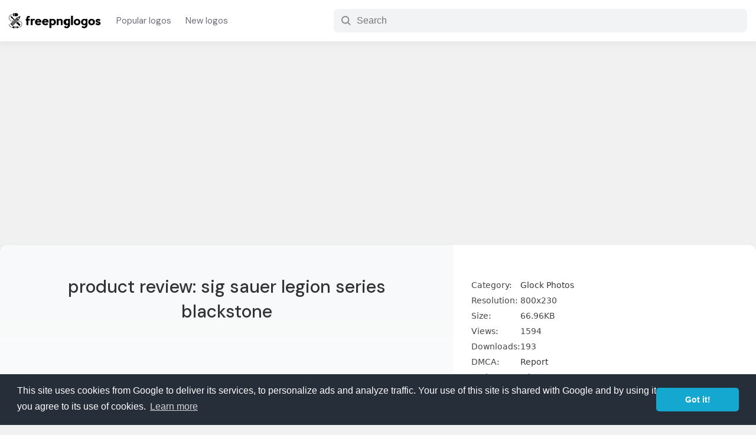

--- FILE ---
content_type: text/html; charset=UTF-8
request_url: https://www.freepnglogos.com/images/glock-png-photos-5103.html
body_size: 22182
content:
 <!doctype html>
<html lang="en">
<head>
 <meta charset="utf-8">
<meta http-equiv="X-UA-Compatible" content="IE=edge">
<meta name="viewport" content="width=device-width,initial-scale=1,maximum-scale=3,user-scalable=yes">
<meta content="#fff" name="theme-color">
<title>Product review: sig sauer legion series blackstone  #5103 - Free Transparent PNG Logos</title>
<meta name="description" content="Download free product review: sig sauer legion series blackstone  for your new logo design template or your Web sites, Magazines, Presentation template, Art Projects, Videos and etc. Logo ID #5103"/>
<meta name="keywords" content="0"/>
<link rel="shortcut icon" href="/favicon.png" />
<link rel="preconnect" href="//tpc.googlesyndication.com" />
<link rel="preconnect" href="//pagead2.googlesyndication.com" />
<link rel="preconnect" href="//fonts.googleapis.com">
<style>a,abbr,acronym,address,applet,article,aside,audio,b,big,blockquote,body,canvas,caption,center,cite,code,dd,del,details,dfn,div,dl,dt,em,embed,fieldset,figcaption,figure,footer,form,h1,h2,h3,h4,h5,h6,header,hgroup,html,i,iframe,img,ins,kbd,label,legend,li,mark,menu,nav,object,ol,output,p,pre,q,ruby,s,samp,section,small,span,strike,sub,summary,sup,table,tbody,td,tfoot,th,thead,time,tr,tt,u,ul,var,video{margin:0;padding:0;border:0;font-size:100%;font:inherit;vertical-align:baseline}article,aside,details,figcaption,figure,footer,header,hgroup,menu,nav,section{display:block}body{line-height:1}ol,ul{list-style:none}blockquote,q{quotes:none}blockquote:after,blockquote:before,q:after,q:before{content:'';content:none}table{border-collapse:collapse;border-spacing:0}*{box-sizing:border-box}input:focus,textarea:focus{outline:0}:root{--a-color:#1a73e8}body{font-family:Segoe UI,system-ui,-apple-system,sans-serif;background-color:#f1f1f1;font-size:15px;color:#202124;text-rendering:optimizelegibility}a{color:#333;text-decoration:none}a:focus{outline:0}a:active,a:hover{outline:0;color:#1a73e8}button{cursor:pointer}h1,h2,h3,h4,h5,h6{line-height:1.2;font-family:'DM Sans',sans-serif}.row{width:100%;max-width:1600px;margin:0 auto;padding:0 15px}.row-holder{width:100%}@keyframes shrink{0%{background-size:110% 110%}100%{background-size:100% 100%}}@keyframes gradient{0%{background-position:0 50%}50%{background-position:100% 50%}100%{background-position:0 50%}}@keyframes fadein{from{opacity:0}to{opacity:1}}@-moz-keyframes fadein{from{opacity:0}to{opacity:1}}@-webkit-keyframes fadein{from{opacity:0}to{opacity:1}}@-o-keyframes fadein{from{opacity:0}to{opacity:1}}.site-header{background:#fff;display:flex;flex-direction:column;justify-content:center;align-items:center;box-shadow:0 6px 11px rgb(64 68 77 / 6%);margin-bottom:45px}.site-logo{max-width:160px;margin-right:10px}.site-logo a{display:flex;justify-content:center;align-items:center;flex-direction:column}.site-logo svg{width:100%;height:auto}.header-body{display:flex;flex-direction:row;flex-wrap:nowrap;align-items:center;height:70px;line-height:70px}.nav-link{display:flex;flex-direction:row;flex-wrap:nowrap;justify-content:center}.nav-link li a{padding:5px 12px;color:#6e6d7a;font-family:'DM Sans',sans-serif}.nav-link li a:hover{color:#000}._mb_menu{display:none}._mb_menu{height:24px;line-height:24px;color:#000;background:0 0;border:0;cursor:pointer}.hamburger-button{color:#000;width:100%;line-height:24px;font-size:14px;font-weight:500}.has_dropdown{position:relative}.dropdown-menu{position:absolute;display:none;width:800px;top:70px;left:0;z-index:3333;background:#fff;padding:15px;border-radius:6px;box-shadow:0 0 10px rgb(14 42 71 / 25%)}.has_dropdown:hover .dropdown-menu{display:block}.dropdown-menu:before{font-size:1.4em;display:block;width:0;height:0;content:"";pointer-events:none;position:absolute;top:-.45em;border-right:10px solid transparent;border-bottom:10px solid #999;border-left:10px solid transparent;left:48px}.dropdown-menu:after{border-right:12px solid transparent;border-bottom:12px solid #fff;border-left:12px solid transparent;left:45px;position:absolute;font-size:1.4em;display:block;width:0;height:0;content:"";pointer-events:none;top:-.45em}.dropdown-menu ul{width:100%;display:flex;flex-direction:row;flex-wrap:wrap}.dropdown-menu ul li{width:33.3333%;line-height:1;padding:13px 0;font-weight:500}._dropdown_first_nav{margin-bottom:10px;padding-bottom:4px;border-bottom:1px solid #eee}._dropdown_first_nav ul li a{color:#1a73e8}._dropdown_first_nav ul li{width:25%}._head-seach{margin-left:auto;min-width:700px}._search_group-input{display:flex;flex-direction:row;align-items:center;border-radius:8px;height:40px;width:100%;border:1px solid transparent;padding:1px 12px;background:#f1f3f4;-webkit-transition:background .1s ease-in,width .1s ease-out;transition:background .1s ease-in,width .1s ease-out}._head-seach ._head_searh-btn{margin-left:auto;cursor:pointer;background:#ff7a1a;color:#fff;border:0;border-radius:999px;padding:0 12px;font-weight:500}._head_searh-input{border:0;background-color:inherit;flex-grow:1;align-self:stretch;margin-left:8px;font-size:1rem}._mb_search_icon{display:none}.index-search{background:#092540 url(/assets/images/cover.png);background-size:600.36px 214.82px;min-height:430px;font-family:'DM Sans',sans-serif;display:flex;flex-direction:column;align-items:center;justify-content:center;width:100%}.index-search h2{display:none}._index_search-body{display:flex;width:100%;flex-direction:column;justify-content:center;align-items:center;height:100%}@media only screen and (min-width:1200px){.index-search{position:relative;background-size:400% 400%;animation:gradient 20s ease infinite;background-image:linear-gradient(-45deg,#008e1d,#0242a8,#d29828)}.index-search:after{background-image:url(/assets/images/cover.png);display:block;content:'';background-repeat:repeat;position:absolute;width:100%;height:100%;opacity:.7}._index_search-body{position:absolute;z-index:4;top:0;left:0}.index-search h2{font-size:14px;color:#edebeb;padding:10px;display:block}.index-search h2 a{color:#edebeb;border-bottom:1px dotted #efefef}}.site-title{font-size:40px;font-weight:500;color:#fff}._search-box{width:100%;padding-top:35px}.__input-group{display:flex;flex-direction:row;align-items:center;background:#fff;border:0;border-radius:9999px;padding:4px;width:46%;margin:0 auto;max-width:750px;height:55px}.__input-group .input-text{flex-grow:1;align-self:stretch;border:0;background:#fff;margin-left:18px;font-size:1.03rem}.__input-group .input-text::placeholder{overflow:hidden;padding-right:10px}.__input-group .button-submit{box-sizing:border-box;display:inline-flex;justify-content:center;align-items:center;padding:.75rem 20px;border:0;border-radius:2.625rem;font-weight:500;font-size:1rem;line-height:1.125rem;text-align:center;text-decoration:none;transition:background-color .2s,border-color .2s,color .2s;cursor:pointer;user-select:none;background:#f11;color:#fff;font-family:'DM Sans',sans-serif;height:100%}.__input-group .button-submit svg{padding-right:8px;fill:#fff;color:#fff;width:auto;height:20px;margin-top:-2px}._close-fly-search{display:none}.trending-searchs{margin-top:15px}.trending-searchs a{color:rgba(255,255,255,.9);transition:color .2s ease-out;font-weight:500}.trending-searchs a:hover{color:#fff;text-decoration:underline}.trending-searchs ul{display:flex;flex-direction:row;justify-content:center}.trending-searchs ul li{margin-right:7px}.trending-searchs ul li:first-child{color:#d7d7d7}.trending-searchs ul li a:after{content:', ';display:inline-block}.trending-searchs ul li:last-child a:after{content:''}.site-tagline{text-align:center;background:rgba(50,50,50,.8);color:#fff;padding:15px 0;word-spacing:.2px;width:100%}.site-tagline a{color:#fff}.__span-title{display:block;font-size:26px;font-weight:500;margin:15px 0;padding-left:10px;font-family:'DM Sans',sans-serif;color:#454545}.__span-desc{display:block;margin:15px 0;padding-left:10px;color:#454545;line-height: 25px;}._page-title{font-size:30px;line-height:1.4;font-weight:500;margin-bottom:1.2rem;color:#333}.logos-list{display:flex;flex-direction:row;flex-wrap:wrap}.logo-card{width:20%;padding:15px 10px}._card-inside{background:#fff;border-radius:12px;position:relative;box-shadow:0 2px 6px rgb(0 16 61 / 4%);transition-duration:.4s;transition-property:box-shadow;transition-timing-function:cubic-bezier(.3,.3,.5,1)}._card-inside:hover{box-shadow:0 3px 12px rgb(0 16 61 / 15%)}.__logo-img{width:100%;padding:10px 15px}._img-url{display:block;overflow:hidden;height:0;position:relative;width:100%;padding-bottom:80%}._img-url img{width:auto;max-width:100%;height:auto;max-height:100%;margin:auto;object-fit:cover;position:absolute;top:0;bottom:0;left:0;right:0;transition:transform .3s}.__logo-text{padding:10px 15px;padding-top:0}.__logo-text h2{white-space:nowrap;overflow:hidden;text-overflow:ellipsis;font-size:.88rem;line-height:1.6}.__logo-text ._meta{display:flex;flex-direction:row;align-items:center;padding-top:8px;font-size:13px;border-top:1px solid #eee;margin-top:8px;color:#5b5b5b}.file-type{white-space:nowrap;overflow:hidden;text-overflow:ellipsis}.download-count{margin-left:auto}.list-views{margin-top:50px;background:#fff url("data:image/svg+xml,%0A%3Csvg width='1440' height='538' fill='none' xmlns='http://www.w3.org/2000/svg'%3E%3Cpath d='M1440 538H0V0h1440v538z' fill='url(%23paint0_radial)' fill-opacity='.3'/%3E%3Cpath d='M1440 538H0V0h1440v538z' fill='url(%23paint1_radial)' fill-opacity='.1'/%3E%3Cpath d='M1440 538H0V0h1440v538z' fill='url(%23paint2_radial)' fill-opacity='.1'/%3E%3Cpath d='M1440 538H0V0h1440v538z' fill='url(%23paint3_radial)' fill-opacity='.8'/%3E%3Cpath d='M1440 538H0V0h1440v538z' fill='url(%23paint4_radial)' fill-opacity='.6'/%3E%3Cmask id='a' maskUnits='userSpaceOnUse' x='0' y='0' width='1440' height='539'%3E%3Cpath d='M1440 538H0V0h1440v538z' fill='url(%23paint5_radial)' fill-opacity='.6'/%3E%3Cpath d='M1440 538H0V0h1440v538z' fill='url(%23paint6_radial)' fill-opacity='.2'/%3E%3Cpath d='M1440 538H0V0h1440v538z' fill='url(%23paint7_radial)' fill-opacity='.1'/%3E%3Cpath d='M1440 538H0V0h1440v538z' fill='url(%23paint8_radial)' fill-opacity='.15'/%3E%3C/mask%3E%3Cg mask='url(%23a)'%3E%3Cpath opacity='.6' d='M750.512 164.488c25.679-25.679 25.679-67.313 0-92.992-25.679-25.678-67.312-25.678-92.991 0L-1067.5 1796.52c-25.68 25.68-25.68 67.31 0 92.99 25.67 25.68 67.31 25.68 92.987 0L750.512 164.488z' fill='url(%23paint9_linear)'/%3E%3Cpath d='M1458.75 347.737c107.84-107.831 107.84-282.66 0-390.491-107.83-107.832-282.66-107.832-390.49 0L-497.755 1523.26c-107.831 107.83-107.831 282.66 0 390.49 107.831 107.84 282.66 107.84 390.492 0L1458.75 347.737z' fill='url(%23paint10_linear)'/%3E%3C/g%3E%3Cdefs%3E%3CradialGradient id='paint0_radial' cx='0' cy='0' r='1' gradientUnits='userSpaceOnUse' gradientTransform='matrix(-558.73196 -260.00694 9828.98275 -21121.61617 792.38 376.185)'%3E%3Cstop stop-color='%23ECF1FB'/%3E%3Cstop offset='1' stop-color='%23F8F8F8'/%3E%3C/radialGradient%3E%3CradialGradient id='paint1_radial' cx='0' cy='0' r='1' gradientUnits='userSpaceOnUse' gradientTransform='matrix(-722.69654 247.56117 -593.89312 -1733.73114 812.699 121.707)'%3E%3Cstop stop-color='%230073FF'/%3E%3Cstop offset='1' stop-color='%23fff' stop-opacity='0'/%3E%3C/radialGradient%3E%3CradialGradient id='paint2_radial' cx='0' cy='0' r='1' gradientUnits='userSpaceOnUse' gradientTransform='matrix(348.00018 -424.4819 738.22537 605.2144 372 424.482)'%3E%3Cstop stop-color='%23F4732A'/%3E%3Cstop offset='.79' stop-color='%23fff' stop-opacity='0'/%3E%3C/radialGradient%3E%3CradialGradient id='paint3_radial' cx='0' cy='0' r='1' gradientUnits='userSpaceOnUse' gradientTransform='matrix(1206.49013 -351.71235 119.53591 410.04786 334.054 391.95)'%3E%3Cstop stop-color='%23BAD4FA' stop-opacity='.5'/%3E%3Cstop offset='1' stop-color='%23fff' stop-opacity='0'/%3E%3C/radialGradient%3E%3CradialGradient id='paint4_radial' cx='0' cy='0' r='1' gradientUnits='userSpaceOnUse' gradientTransform='matrix(-931.99834 300.00367 -294.75242 -915.68468 1705 8)'%3E%3Cstop stop-color='%23FF7A1A' stop-opacity='.4'/%3E%3Cstop offset='1' stop-color='%23fff' stop-opacity='0'/%3E%3C/radialGradient%3E%3CradialGradient id='paint5_radial' cx='0' cy='0' r='1' gradientUnits='userSpaceOnUse' gradientTransform='matrix(-558.73196 -260.00694 9828.98275 -21121.61617 792.38 376.185)'%3E%3Cstop stop-color='%23ECF1FB'/%3E%3Cstop offset='1' stop-color='%23F8F8F8'/%3E%3C/radialGradient%3E%3CradialGradient id='paint6_radial' cx='0' cy='0' r='1' gradientUnits='userSpaceOnUse' gradientTransform='rotate(-146.05 793.984 22.586) scale(867.969 1547.18)'%3E%3Cstop stop-color='%23FF8126'/%3E%3Cstop offset='1' stop-color='%23fff' stop-opacity='0'/%3E%3C/radialGradient%3E%3CradialGradient id='paint7_radial' cx='0' cy='0' r='1' gradientUnits='userSpaceOnUse' gradientTransform='matrix(-722.69654 247.56117 -593.89312 -1733.73114 812.699 121.707)'%3E%3Cstop stop-color='%230073FF'/%3E%3Cstop offset='1' stop-color='%23fff' stop-opacity='0'/%3E%3C/radialGradient%3E%3CradialGradient id='paint8_radial' cx='0' cy='0' r='1' gradientUnits='userSpaceOnUse' gradientTransform='rotate(-29.683 1040.683 -1244.823) scale(920.834 1601.44)'%3E%3Cstop stop-color='%23F4732A'/%3E%3Cstop offset='.79' stop-color='%23fff' stop-opacity='0'/%3E%3C/radialGradient%3E%3ClinearGradient id='paint9_linear' x1='764.214' y1='-18.785' x2='350.623' y2='399.673' gradientUnits='userSpaceOnUse'%3E%3Cstop stop-color='%23fff'/%3E%3Cstop offset='1' stop-color='%23fff' stop-opacity='0'/%3E%3C/linearGradient%3E%3ClinearGradient id='paint10_linear' x1='1623' y1='-498.001' x2='918.582' y2='439.613' gradientUnits='userSpaceOnUse'%3E%3Cstop stop-color='%23fff'/%3E%3Cstop offset='1' stop-color='%23fff' stop-opacity='0'/%3E%3C/linearGradient%3E%3C/defs%3E%3C/svg%3E%0A") no-repeat center center/cover;padding:30px 0 50px}._short-hoder-views .__span-title,.list-views .__span-title{text-align:center}._short-hoder-views{padding:20px 0;margin-top:50px;background-image:url("data:image/svg+xml;charset=utf8,    %3Csvg width='1391' height='406' fill='none' xmlns='http://www.w3.org/2000/svg'%3E      %3Cpath opacity='.6' d='M370.979 1252.32c-11.716 11.72-11.716 30.71 0 42.43 11.716 11.72 30.711 11.72 42.426 0l898.105-898.107c11.72-11.716 11.72-30.711 0-42.426-11.71-11.716-30.71-11.716-42.42 0L370.979 1252.32z' fill='url(%23paint0_linear)'/%3E      %3Cpath opacity='.6' d='M237.097 1087.67c-46.998 47-46.998 123.2 0 170.2 46.997 46.99 123.195 46.99 170.193 0l898.57-898.577c47-46.998 47-123.196 0-170.194-46.99-46.997-123.19-46.997-170.19 0L237.097 1087.67z' fill='url(%23paint1_linear)'/%3E      %3Cpath opacity='.4' d='M-546.962 476.961c-109.033 109.033-109.033 285.811 0 394.844 109.033 109.033 285.811 109.033 394.844 0l878.54-878.54c109.033-109.033 109.033-285.81-.001-394.843-109.033-109.034-285.81-109.034-394.843 0l-878.54 878.539z' fill='url(%23paint2_linear)' fill-opacity='.6'/%3E      %3Cdefs%3E        %3ClinearGradient id='paint0_linear' x1='1552.49' y1='120.947' x2='1063.92' y2='614.278' gradientUnits='userSpaceOnUse'%3E          %3Cstop stop-color='%23F4632A'/%3E          %3Cstop offset='.912' stop-color='%23fff' stop-opacity='0'/%3E        %3C/linearGradient%3E        %3ClinearGradient id='paint1_linear' x1='1590.77' y1='-64.897' x2='1033.64' y2='493.768' gradientUnits='userSpaceOnUse'%3E          %3Cstop stop-color='%23F4632A'/%3E          %3Cstop offset='.912' stop-color='%23fff' stop-opacity='0'/%3E        %3C/linearGradient%3E        %3ClinearGradient id='paint2_linear' x1='955.819' y1='-516.181' x2='-155.055' y2='352.189' gradientUnits='userSpaceOnUse'%3E          %3Cstop offset='.274' stop-color='%23F4632A'/%3E          %3Cstop offset='.912' stop-color='%23fff' stop-opacity='0'/%3E        %3C/linearGradient%3E      %3C/defs%3E    %3C/svg%3E")}._list-body ul{display:flex;flex-direction:row;flex-wrap:wrap}._list-body ul li{width:33.3333%;margin:12px 0;padding-right:150px;white-space:nowrap;overflow:hidden;text-overflow:ellipsis;font-weight:500;font-size:1rem;line-height:1.6}.list-views .__archive ul li{width:25%;padding-right:20px}.less_width{width:80%;margin:0 auto}.logo-page{margin:0 auto;width:100%;max-width:1280px;border-radius:12px;background:-webkit-linear-gradient(#f7f9fa,#fff);background:-o-linear-gradient(#f7f9fa,#fff);background:linear-gradient(#f7f9fa,#fff);-webkit-box-shadow:0 3px 6px 0 rgb(189 208 223 / 50%);box-shadow:0 3px 6px 0 rgb(189 208 223 / 50%);margin-bottom:4rem}.logo-page ._page-title{font-weight:500}.logo-page .logo-header{text-align:center}.logo-page ._logo-meta{margin-top:10px}.logo-page ._logo-meta:after{padding-top:5px;display:block;content:' ';width:100px;height:1px;border-bottom:1px solid rgba(124,124,124,.7);margin:0 auto}.logo-page ._logo-meta span{color:rgba(95,95,95,.9)}.logo-page ._logo-meta i{font-size:13px}.logo-page ._logo-meta svg{width:14px;height:14px}._logo-detail{display:flex;flex-direction:row;flex-wrap:nowrap}.__logo-info{width:60%;flex-grow:1;align-self:stretch;padding:50px}.featured-logo{max-width:100%;min-height:350px;padding:20px 0}.logo-img-caption{text-align:center;color:#616161}.logo-img-thumb{width:100%;max-width:512px;min-height:300px;margin:0 auto;z-index:1;height:100%;display:flex;align-items:center;flex-direction:column;flex-wrap:nowrap}.logo-description{margin-top:30px}.logo-img-thumb img{max-width:100%;width:auto;max-height:100%;height:auto;margin:auto}.__logo-download{background:#fff;width:40%;padding:30px;position:sticky;border-radius:0 12px 12px 0}.right-banner{min-height:300px;max-height:601px;width:100%}.download-body{margin-top:25px}._dl-agrement{margin:18px 0}._dl-agrement span{font-weight:500}.download-body table,._dl-agrement p{font-size:14px;color:#464646;margin-top:8px;line-height:1.9}._dl-agrement a{color:#1a73e8}.span-logo-types{display:block;margin-bottom:15px;font-size:.9rem;color:#616161;font-weight:500;font-family:'DM Sans',sans-serif}._btn_div_group{display:flex;flex-direction:row;height:45px;position:relative}.download-btn{padding:15px 0;text-align:center;background:#1a73e8;color:#fff;font-size:1.15rem;border-radius:4px;width:100%;transition:background-color .5s ease-out,color .2s ease-out;border:0;flex-grow:1;align-self:stretch;display:flex;flex-direction:row;justify-content:center;align-items:center;font-weight:500;font-family:'DM Sans',sans-serif}.download-btn img{width:71px;height:71px}.download-btn:hover{background:#065ed1}.download-btn svg{width:24px;height:auto;padding-right:8px;fill:#fff}.__zip_file_empty{font-size:1.1rem;color:#dc0003;font-weight:500;font-family:'DM Sans',sans-serif}.__zip_file_empty svg{width:24px;height:auto;display:inline-block;margin-right:10px}.download-btn_svg{width:190px;background:#fca120;color:#fafafa;font-weight:500;border:0;margin-left:5px;border-radius:4px;font-family:'DM Sans',sans-serif;font-size:1.1rem;display:flex;flex-direction:row;justify-content:center;align-items:center;transition:background-color .5s ease-out,color .2s ease-out}.download_svg_page .download-btn_svg{flex-grow:1;align-self:stretch;margin-left:0}.download-btn_svg:hover{color:#fff;background:#ea9010}.download-btn_svg:disabled{background:#8a8a8a;cursor:not-allowed}.download-btn_svg svg{width:26px;height:auto;padding-right:3px;fill:#fff}.svg_dl_box{margin-bottom:0;text-align:center;padding:40px 0;display:none;font-family:'DM Sans',sans-serif}.svg_dl_box a{color:#1a73e8;font-weight:500;border-bottom:1px solid #0a6ee7}.textCountdown{font-size:26px;font-weight:500;margin-bottom:10px}.timer_counting{font-weight:700;color:#f15b23}.svg_dl_box p{padding:10px;line-height:1}.svg_dl_box.let_show{display:block}._sg_lg_share_btn{margin-left:15px;width:60px;border:2px solid #c7c7c7;border-radius:4px;background:#fff;padding:10px}._sg_lg_share_btn svg{width:100%;height:100%;margin:auto;color:#828282;fill:#828282}._sg_share_box{display:none;position:absolute;top:65px;right:0;background:#fff;z-index:111;width:100%;max-width:350px;padding:25px 15px;box-shadow:0 0 60px rgb(34 34 34 / 25%);border-radius:8px}._sb_active{display:block}._sg_share_box:before{font-size:1.4em;display:block;width:0;height:0;content:" ";pointer-events:none;position:absolute;top:-7px;border-right:10px solid transparent;border-bottom:10px solid #fff;border-left:10px solid transparent;right:15px}._share_box_link{width:100%;border-radius:8px;border:1px solid #eff3f6;display:flex;flex-direction:row;position:relative}._share_box_link input{-webkit-box-flex:1;-moz-box-flex:1;box-flex:1;-webkit-flex:1;-moz-flex:1;-ms-flex:1;flex:1;border:none;margin-left:5px;padding:11px 8px;color:#797979;overflow:hidden;white-space:nowrap;text-overflow:ellipsis}._share_box_link button{background:#eff3f6;border:none;border-radius:8px;padding:0 15px;font-weight:500;font-family:'DM Sans',sans-serif;transition:250ms linear;display:flex;flex-direction:row;justify-content:space-between;align-items:center}._share_box_link button svg{width:.7rem;height:auto;margin-right:5px}._share_box_link button:hover{background:#dae1e7}._share_box_link button.copied{background:#005ddc;color:#fff}._share_box_btn{display:flex;flex-direction:row;justify-content:space-between;margin-top:15px}._share_box_btn button{border:none;width:100%;margin:0 5px;padding:8px 0;font-family:'DM Sans',sans-serif;font-weight:500;border-radius:4px;color:#fff}._share_box_btn button.pinterest{background:#cb2027}._share_box_btn button.facebook{background:#1877f2}._share_box_btn button.twitter{background:#55acee}.single-related-logos{margin-bottom:8rem}.single-related-logos .__span-title a{color:var(--a-color)}._thumb-version{display:flex;flex-wrap:nowrap;flex-direction:column;width:100%}.has_other_version{flex-direction:row}.has_other_version .featured-logo{width:70%}.has_other_version ._new-version{width:29%;display:flex;flex-direction:column;justify-content:center;align-items:center}._new-version-body{width:100%;border:1px solid rgba(51,51,51,.1);padding:5px 10px;border-radius:8px;margin-top:-30px;background:#fff;text-align:center;position:relative}._new-version-body:before{content:'';display:inline-block;height:16px;width:16px;background:rgba(51,51,51,.08);color:#fff;position:absolute;top:0;left:0;border-radius:8px 0 8px 0;padding:5px;background-image:url("data:image/svg+xml,%3Csvg xmlns='http://www.w3.org/2000/svg' viewBox='0 0 112 112'%3E%3Ctitle%3EXXXX logo - Freepnglogos.com%3C/title%3E%3Cpath d='M319,209.7V243a3.7,3.7,0,0,1-7.4,0V218.63l-52.88,52.88a3.7,3.7,0,0,1-5.23-5.23l52.88-52.88H282a3.7,3.7,0,0,1,0-7.4h33.3a3.7,3.7,0,0,1,3.7,3.7Zm-14.8,96.2V261.5a3.7,3.7,0,0,0-7.4,0v44.4a3.7,3.7,0,0,1-3.7,3.7h-74a3.7,3.7,0,0,1-3.7-3.7v-74a3.7,3.7,0,0,1,3.7-3.7h44.4a3.7,3.7,0,1,0,0-7.4H219.1A11.11,11.11,0,0,0,208,231.9v74A11.11,11.11,0,0,0,219.1,317h74A11.11,11.11,0,0,0,304.2,305.9Z' transform='translate(-207.5 -205.5)' style='fill:%231a73e8;stroke:%231a73e8;stroke-miterlimit:10'/%3E%3C/svg%3E");background-position:center center;background-size:10px 10px;background-repeat:no-repeat}.has_other_version ._new-version img{max-width:100%;height:auto}.bawmrp{margin-bottom:30px;margin-top:20px}.bawmrp p{margin-bottom:8px}.bawmrp p strong{font-weight:500}.bawmrp ul{display:flex;flex-direction:row;flex-wrap:nowrap}.bawmrp ul li{width:33.3333%;padding-right:15px}.bawmrp ul li h2{line-height:1.2;font-size:.8rem;font-weight:400;overflow:hidden;text-overflow:ellipsis;display:-webkit-box;-webkit-line-clamp:2;line-clamp:2;-webkit-box-orient:vertical;padding-top:8px}.bawmrp ul li img{width:100%;height:auto;padding:10px;background:rgba(0,0,0,.03);border-radius:8px}.logo-tags{margin-top:30px}.logo-tags ul{display:flex;flex-direction:row;flex-wrap:wrap}.logo-tags ul li{margin-right:8px;line-height:1.2;margin-bottom:20px}.logo-tags ul li a{background:#f5f5f5;padding:6px 15px;border-radius:30px}.logo-tags ul li a:before{content:'#';display:inline-block;color:#a6a6a6;padding-right:1px}.logo-tags ul li a:hover:before{color:#626262}.logo-tags ul li._term_cat a:before{content:''}.logo-tags ul li._term_cat a{background:#e8f0fe;font-weight:500;color:var(--a-color)}.logo-tags ul li._term_cat i{font-size:12px}.logo-tags ul li a:hover{background:#cce1f1;color:#000}.page{width:100%;max-width:928px;margin:100px auto}.page ._page-title{margin-bottom:50px}._404{display:flex;flex-direction:row;justify-content:center;align-items:center}._404-image{max-width:250px}._404-image svg{width:100%;height:auto}._404_text{display:flex;flex-direction:column;justify-content:center;padding-left:50px;line-height:1.6}._404_text h1{font-size:34px;color:#404040;font-weight:700;margin-bottom:30px}._404_text p{padding-bottom:8px}._404_text span{display:block;margin-top:50px}._404_text a{background:#195afe;color:#fff;padding:.75rem 16px;border-radius:2.625rem;display:inline-flex;justify-content:center;align-items:center;font-size:.85rem;line-height:1.125rem}._content h1,._content h2,._content h3{margin-bottom:18px;font-size:1rem;font-weight:500}._content p{margin-bottom:18px;line-height:1.66}.page ._content p{font-size:1.1em;line-height:1.8}._content img{max-width:90%;height:auto;margin:0 auto;margin-bottom:18px;display:block}._content ul{margin-bottom:18px;padding-left:10px}._content ul li{line-height:1.6}._content ul li:before{content:'- ';display:inline-block;padding-right:10px;color:#686464}._content a{color:#1a73e8}._content iframe{display:block;margin:0 auto;border:1px solid #eee;border-radius:4px}blockquote{color:#767676;font-style:italic;line-height:1.2631578947;margin-bottom:24px}.wp-caption{max-width:90%;display:block;margin:15px auto;padding:0;text-align:center;margin-bottom:20px}.wp-caption-text{padding:8px 0;color:#8b8b8b}.arch_rl_links{margin:20px 0;padding:0 10px}.arch_rl_links ul{display:flex;flex-direction:row;flex-wrap:wrap}.arch_rl_links ul li{margin-right:10px;line-height:1.6;margin-bottom:8px}.arch_rl_links ul li a{color:#1a73e8}.arch_rl_links ul li a:after{display:inline-block;content:', ';color:#747474}.tag_related-tags{display:block;text-align:center;margin:40px 0}.tag_related-tags h3{display:block;margin-bottom:8px}.tag_related-tags ul{display:flex;flex-direction:row;justify-content:center;align-items:center;overflow-x:auto;padding:10px 0;padding-bottom:15px}.tag_related-tags ul li{margin:0 5px;white-space:nowrap;line-height:1}.tag_related-tags ul li a{padding:5px 16px;transition:background-color .5s cubic-bezier(.05,0,0,1);background:rgba(0,0,0,.05);border-radius:16px}.archive-des{margin-top:40px}.header-cover{margin-bottom:40px}._h_cover_body{display:flex;flex-direction:column;justify-content:center;align-items:center}._h_cover_body ._page-title{font-size:1.8rem;font-weight:500}._h_cover_body .__total_posts{display:block;font-weight:500;color:#575757;padding-bottom: 15px;font-size:1rem;line-height:2.0;transition:color .3s ease-out}._h_cover_body .__page_desc{padding:15px 0;text-align:center;line-height:1.6}._h_cover_body .__page_desc:after,._h_cover_body .__total_posts:after{display:block;content:' ';width:180px;border-bottom:1px solid #b7b7b7;height:5px;margin:0 auto}.share-buttons a{padding:10px;transition:background-color .3s ease-in-out;transition:color .3s ease-out}.share-buttons ._social_icon svg{width:20px;height:20px;color:#8e8e8e;fill:#8e8e8e}.share-buttons a:hover svg{color:#0038ed;fill:#0038ed}.page-link,.wp-pagenavi{margin-top:30px;margin-bottom:40px;clear:left;display:flex;align-items:center;justify-content:center;flex-wrap:nowrap}.more-button,.nextpostslink,.previouspostslink{box-sizing:border-box;font-size:15px;border-radius:3px;font-weight:500;height:44px;transition:250ms linear;display:flex;flex-wrap:nowrap;justify-content:center;align-items:center;line-height:44px;padding:0 30px}._active,._next_page,.nextpostslink{background:#1273eb;color:#fff}._prev_page,.previouspostslink{background:#fff;margin-right:8px;color:#374957;border:2px solid #cfd9e0}._active:hover,._next_page:hover,.nextpostslink:hover{background:#0b63cf;color:#fff}.site-footer{background:#092540;padding-top:30px;color:rgba(255,255,255,.7)}.site-footer a{color:rgba(255,255,255,.8)}._footer-nav ul{display:flex;flex-direction:row;flex-wrap:nowrap}._footer-nav ul li{margin-right:25px}._footer-nav ul li a{color:#fff;font-weight:500;font-size:1rem}._footer-copyright{line-height:1.6;margin-top:15px;padding:8px 0 20px;border-bottom:1px solid rgba(255,255,255,.18)}._footer-copyright p{padding:8px 0}._footer-links{padding:40px 0}._footer-links ul{display:flex;flex-direction:row;flex-wrap:wrap}._footer-links ul li{margin-right:15px;font-size:14px;line-height:1.2;margin-bottom:8px}._footer-links a:hover{color:#fff;text-decoration:underline}.bottom-banner,.top-banner{min-height:280px;display:block;margin:20px auto;width:100%;text-align:center}.lgdsc_h{-webkit-box-flex:1}.lgdsc_set_h{height:300px;overflow:hidden;text-overflow:ellipsis;position:relative}.lgdsc_h.lgdsc_set_h:before{display:block;position:absolute;bottom:0;left:0;width:100%;content:'';background:linear-gradient(180deg,rgba(255,255,255,0),#fff);z-index:1;height:150px}.btn_c_lgdsc{margin:0;padding:0;border:none;font-weight:500;background-color:transparent;color:#0f73ee;cursor:pointer;font-size:16px;line-height:26px;-webkit-box-pack:start;justify-content:flex-start;width:initial;height:auto}.lgdsc_unset_h{height:unset;overflow:unset;text-overflow:unset}.download-active{position:relative;overflow:hidden;height:100%}.downloading-box{display:none;position:relative}._show-dl-box{display:flex;width:100%;height:100%;flex-direction:column;position:fixed;z-index:2000;top:0;left:0;justify-content:center;align-items:center;background:rgb(0,0,0,.7);opacity:1;animation:fadein 1s}._dl_box_body{width:100%;max-width:800px;z-index:11;background:#fff;border-radius:8px;opacity:1;padding:30px;display:flex;flex-direction:row;flex-wrap:nowrap;position:relative}._dl_box_body .close{position:absolute;background:rgba(135,135,135,.1);border-radius:4px;color:#000;right:10px;top:10px;z-index:222;padding:5px 15px;font-size:1rem;border:0}._dl_box_body .close:hover{background:rgba(135,135,135,.9);color:#fff}._span_direct_link{display:none}.___link_show{display:block}._dl_box_body a{color:#1a73e8;font-weight:500}._dl_box_body a:hover{color:#015cd3;text-decoration:underline}._dl_a_showing{width:50%;max-width:350px;height:100%;min-height:300px;background:#fafafa;flex-grow:1;align-self:stretch}._dl_process{text-align:center;width:50%;margin-left:auto;display:flex;justify-content:center;align-items:center;flex-direction:column;flex-wrap:nowrap}._dl_process h4{font-family:"DM Sans",sans-serif;font-size:28px;font-weight:500}._dl_process .time-counter{width:140px;height:140px;display:flex;justify-content:center;align-items:center;font-size:50px;margin:15px auto;border-radius:50%;font-weight:500;border:8px solid rgba(0,0,0,.1);color:#000}.download-iframe{width:1px;height:1px;overflow:hidden}._attribution{margin:10px 0;width:100%}._attribution .copy__url{position:relative}._url_copied{position:absolute;z-index:2;left:50%;width:100px;padding:8px;border-radius:4px;color:#fff;background:#092540;top:-15px;transform:translateX(-50%);transition:all 0s;text-align:center;display:inline-block;visibility:hidden}._copied{visibility:visible}._url_copied:after{content:"";display:block;height:0;position:absolute;width:0;left:50%;transform:translateX(-50%);border-color:#092540 transparent transparent;border-style:solid;border-width:7px 7px 0;bottom:-7px}._attribution input{padding:10px;border:0;background:#f1f3f4;border-radius:4px;width:80%;margin-top:10px;color:#747474;font-size:12px;cursor:pointer}.svg_icon:before{width:1em;height:1em;line-height:1em;display:inline-block;content:' ';padding-right:.2em}.svg_icon{background-size:1em 1em;background-repeat:no-repeat;background-position:center center;width:1rem;height:1rem}.vector-format{background-image:url('data:image/svg+xml,<svg xmlns="http://www.w3.org/2000/svg" viewBox="0 0 24 24"><path fill="currentColor" d="M8.29289322,15 L3.5,15 C3.22385763,15 3,14.7761424 3,14.5 C3,14.2238576 3.22385763,14 3.5,14 L9.5,14 C9.77614237,14 10,14.2238576 10,14.5 L10,20.5 C10,20.7761424 9.77614237,21 9.5,21 C9.22385763,21 9,20.7761424 9,20.5 L9,15.7071068 L3.85355339,20.8535534 C3.65829124,21.0488155 3.34170876,21.0488155 3.14644661,20.8535534 C2.95118446,20.6582912 2.95118446,20.3417088 3.14644661,20.1464466 L8.29289322,15 Z M15.7071068,9 L20.5,9 C20.7761424,9 21,9.22385763 21,9.5 C21,9.77614237 20.7761424,10 20.5,10 L14.5,10 C14.2238576,10 14,9.77614237 14,9.5 L14,3.5 C14,3.22385763 14.2238576,3 14.5,3 C14.7761424,3 15,3.22385763 15,3.5 L15,8.29289322 L20.1464466,3.14644661 C20.3417088,2.95118446 20.6582912,2.95118446 20.8535534,3.14644661 C21.0488155,3.34170876 21.0488155,3.65829124 20.8535534,3.85355339 L15.7071068,9 Z"></path></svg>');}.download-icon{background-image:url('data:image/svg+xml,<svg xmlns="http://www.w3.org/2000/svg" viewBox="0 0 24 24"><path fill="currentColor" d="M4.5,5 C3.67157288,5 3,5.67157288 3,6.5 L3,17.5 C3,18.3284271 3.67157288,19 4.5,19 L19.5,19 C20.3284271,19 21,18.3284271 21,17.5 L21,9.5 C21,8.67157288 20.3284271,8 19.5,8 L14,8 C12.8954305,8 12,7.1045695 12,6 C12,5.44771525 11.5522847,5 11,5 L4.5,5 Z M4.5,4 L11,4 C12.1045695,4 13,4.8954305 13,6 C13,6.55228475 13.4477153,7 14,7 L19.5,7 C20.8807119,7 22,8.11928813 22,9.5 L22,17.5 C22,18.8807119 20.8807119,20 19.5,20 L4.5,20 C3.11928813,20 2,18.8807119 2,17.5 L2,6.5 C2,5.11928813 3.11928813,4 4.5,4 Z"></path></svg>')}.user-icon{background-image:url("data:image/svg+xml,%3Csvg xmlns='http://www.w3.org/2000/svg' viewBox='0 0 121 121'%3E%3Ctitle%3EThe_Mandalorian%3C/title%3E%3Cpath d='M348.93,326.87l-3-12.1a17.57,17.57,0,0,0-11.52-12.5l-22.18-7.39c-5.41-2.25-7.89-11-8.42-14.27A21,21,0,0,0,311.19,267a4.11,4.11,0,0,1,.61-2.6,2.52,2.52,0,0,0,1.73-1.51,37.68,37.68,0,0,0,2.7-11,2.42,2.42,0,0,0-.08-.61,6.48,6.48,0,0,0-2.45-3.67V234.21c0-8.12-2.48-11.45-5.09-13.39-.5-3.91-4.69-11.82-20.12-11.82a26.29,26.29,0,0,0-25.21,25.21v13.37a6.48,6.48,0,0,0-2.45,3.67,2.42,2.42,0,0,0-.08.61,37.68,37.68,0,0,0,2.7,11,2.14,2.14,0,0,0,1.51,1.45c.28.14.81.87.81,2.66a21,21,0,0,0,7.45,13.65c-.53,3.3-3,12-8.25,14.21l-22.38,7.43a17.57,17.57,0,0,0-11.52,12.49l-3,12.1a2.52,2.52,0,0,0,2.44,3.14h116a2.52,2.52,0,0,0,2.45-3.13Z' transform='translate(-228.01 -209)' style='fill:%23455a64'/%3E%3C/svg%3E")}.cat-icon{background-image:url("data:image/svg+xml,%3Csvg xmlns='http://www.w3.org/2000/svg' viewBox='0 0 63 63'%3E%3Ctitle%3EKakaoTalk_logo%3C/title%3E%3Cpath d='M72,79H57.68a7,7,0,0,1-7-7V52.75a2.11,2.11,0,0,1,2.1-2.1H72a7,7,0,0,1,7,7V72a7,7,0,0,1-7,7ZM54.85,54.85V72a2.82,2.82,0,0,0,2.83,2.83H72A2.82,2.82,0,0,0,74.8,72V57.68A2.82,2.82,0,0,0,72,54.85Z' transform='translate(-16 -16)'/%3E%3Cpath d='M37.31,79H23a7,7,0,0,1-7-7V57.68a7,7,0,0,1,7-7H42.25a2.11,2.11,0,0,1,2.1,2.1V72a7,7,0,0,1-7,7ZM23,54.85a2.82,2.82,0,0,0-2.83,2.83V72A2.82,2.82,0,0,0,23,74.8H37.31A2.82,2.82,0,0,0,40.15,72V54.85Z' transform='translate(-16 -16)'/%3E%3Cpath d='M72,44.35H52.75a2.11,2.11,0,0,1-2.1-2.1V23a7,7,0,0,1,7-7H72a7,7,0,0,1,7,7V37.31a7,7,0,0,1-7,7Zm-17.11-4.2H72a2.82,2.82,0,0,0,2.83-2.83V23A2.82,2.82,0,0,0,72,20.2H57.68A2.82,2.82,0,0,0,54.85,23Z' transform='translate(-16 -16)'/%3E%3Cpath d='M42.25,44.35H23a7,7,0,0,1-7-7V23a7,7,0,0,1,7-7H37.31a7,7,0,0,1,7,7V42.25a2.11,2.11,0,0,1-2.1,2.1ZM23,20.2A2.82,2.82,0,0,0,20.2,23V37.31A2.82,2.82,0,0,0,23,40.15H40.15V23a2.82,2.82,0,0,0-2.83-2.83Z' transform='translate(-16 -16)'/%3E%3C/svg%3E");fill:#1967d2;color:#1967d2}.comment-icon-sticky{width:60px;height:60px;right:20px;bottom:20px;background:#195afe;color:#fff;border-radius:50%;position:fixed;z-index:1111;justify-content:center;align-items:center;font-size:1rem;padding:18px;cursor:pointer;box-shadow:0 1px 6px 0 rgb(0 0 0 / 6%),0 2px 32px 0 rgb(0 0 0 / 16%);border:none;transition:box-shadow 150ms ease-in-out 0s;display:none}.comment-icon-sticky:hover{box-shadow:rgb(0 0 0 / 20%) 0 3px 6px,rgb(0 0 0 / 30%) 0 8px 30px}.comment-icon-sticky svg{color:#fff;fill:#fff}.opcty{position:absolute;opacity:0;}</style>
<style>@media screen and (max-width:1024px){.index-search{min-height:250px}.site-title{font-size:28px}._search-box{padding-top:25px}.__input-group{width:65%}.trending-searchs ul li:nth-of-type(1n+11){display:none}.logo-card{width:25%}.index-newest-logos .logo-card:nth-of-type(1n+9),.index-popular-logos .logo-card:nth-of-type(1n+9){display:none}.less_width{width:90%}._list-body ul li{padding-right:60px}.__logo-info{padding:30px}}@media screen and (max-width:768px){.__input-group .input-text{font-size:.9rem}.__input-group .button-submit{font-size:.9rem;padding:.75rem 15px}.row{padding:0 5px}.trending-searchs a{font-weight:400}._index-packs{max-height:300px;overflow:hidden;margin-bottom:30px;position:relative}._index-packs:before{display:inline-block;content:'';position:absolute;width:100%;bottom:0;left:0;background:linear-gradient(180deg,rgba(255,255,255,0),#f1f1f1);height:120px;z-index:1}.index-newest-logos .logo-card:nth-of-type(1n+10),.index-popular-logos .logo-card:nth-of-type(1n+10){display:none}.logo-card{width:33.333%}.less_width{width:100%}._list-body ul li{width:50%}.__input-group .button-submit svg{display:none}._head-seach{display:none}._hs-active{width:100%;height:100%;display:flex;flex-direction:column;position:fixed;z-index:2000;top:0;left:0;justify-content:center;align-items:center;background:rgb(0,0,0,.7);opacity:1;animation:fadein 1s}._head-seach-body{display:flex;flex-direction:column;align-items:center;justify-content:center;width:100%}._close-fly-search{display:block;width:50px;height:50px;padding:8px;line-height:50px;border:0;background:0 0;margin-bottom:15px}._head-seach-body ._close-fly-search svg{width:100%;height:auto;color:#fff}._hs-active ._search_group-input{height:50px;border:0;border-radius:8px;background:#fff;width:90%;margin:0 auto}._head-seach form{width:100%}._head-seach ._head_searh-btn{border-radius:8px}._mb_search_icon{display:flex;flex-direction:column;margin-left:auto;border:0;background:0 0;height:24px;width:24x;line-height:24px;margin-right:5px}._has_seach{position:relative;overflow:hidden;height:100%}.download-btn,.download-btn_svg{font-size:.9rem}.download-btn svg,.download-btn_svg svg{width:22px}._sg_lg_share_btn{margin-left:10px}._share_box_link button{padding:0 10px}.bawmrp ul li{padding-right:10px}.bawmrp ul li:last-child{margin-right:-10px}.site-footer .row{padding:0 15px}._head-seach{min-width:100%}}@media screen and (max-width:600px){.header-body{height:50px;line-height:50px;justify-content:space-between}.site-logo{width:125px}.header-nav{display:none}.site-title{font-size:1rem}.index-search{min-height:200px;background-size:536px 150px}.__input-group{width:90%;padding:3px;height:40px}.__input-group .input-text{margin-left:10px}.__input-group .button-submit{max-height:34px}.__input-group .button-submit i{display:none}.trending-searchs a{font-size:13px}.trending-searchs ul li:first-child{display:none}.trending-searchs ul li:nth-of-type(1n+7){display:none}.site-tagline{display:none}._logo-detail{flex-direction:column}.__logo-img{padding:5px}.__logo-text ._meta{display:none}.__logo-info{width:100%}.logo-img-thumb{width:100%}.__logo-download{width:100%;background:rgba(255,255,255,0)}.logo-card{width:50%;padding:8px 5px}._meta{display:none}.list-views{padding:20px 0}.__span-title{font-size:1.2rem}._footer-nav ul{flex-direction:column}._footer-nav ul li{margin:8px 0}._footer-copyright{border-bottom:0;border-top:1px solid rgba(255,255,255,.18)}._footer-links{display:none}.site-logo{margin-right:auto;margin-left:15px}._mb_menu{display:flex;flex-direction:column;justify-content:center;align-items:center;width:24px;height:24px}._nav-active{display:flex;width:100%;flex-direction:column;position:absolute;top:0;left:0;z-index:111;height:calc(100% - 50px);background:#fff;overflow:hidden;margin-top:50px}._manu-active ._hb_menu,._mb_menu ._hb_menu_active{display:none}._manu-active ._hb_menu_active{display:block}._nav-active .nav-link{flex-direction:column;padding:0 15px}._nav-active .nav-link li{margin:10px 0;line-height:1}._nav-active .nav-link li a{padding:8px 0;font-weight:500}.arch_rl_links{display:none}._page-title{font-size:1.3rem;font-weight:700;line-height:1.4;letter-spacing:.2px}._h_cover_body ._page-title{font-size:1.3rem;line-height:1.4;text-align:center}._h_cover_body .__page_desc{font-size:.85rem}.list-views .__archive ul li{width:50%}._list-body ul li{width:100%;padding-right:0}.logo-page{margin-bottom:2rem}.logo-description{display:none}.__logo-download,.__logo-info{padding:20px}.__logo-download{padding-top:0}.lgdsc_set_h{height:150px}.featured-logo{padding:10px 0;min-height:250px}.logo-tags ul{justify-content:center}.page{padding:0 15px;margin:30px 0}.page ._content p{font-size:.9rem}._dl_box_body{padding:10px;padding-top:50px}._dl_box_body{width:90%;margin:0 auto;flex-direction:column}._dl_a_showing{width:100%;max-height:151px;min-height:150px;margin-bottom:20px}._dl_process{width:100%}._dl_process .time-counter{width:100px;height:100px}._span_direct_link{min-height:25px}}</style>
<link rel="dns-prefetch" href="//ajax.googleapis.com" />
<link rel="dns-prefetch" href="//pagead2.googlesyndication.com" />
 <!-- This site is optimized with the WordP SEO plugin v1.2  -->
<link rel="canonical" href="https://www.freepnglogos.com/images/glock-png-photos-5103.html" />
<meta property="og:locale" content="en_US" />
<meta property="og:type" content="article" />
<meta property="og:title" content="Product review: sig sauer legion series blackstone  #5103 - Free Transparent PNG Logos" />
<meta property="og:description" content="Download free product review: sig sauer legion series blackstone  for your new logo design template or your Web sites, Magazines, Presentation template, Art Projects, Videos and etc. Logo ID #5103" />
<meta property="og:url" content="https://www.freepnglogos.com/images/glock-png-photos-5103.html" />
<meta property="og:site_name" content="freepnglogos.com" />
<meta property="og:image" content="https://www.freepnglogos.com/uploads/glock-png-logo/product-review-sig-sauer-legion-series-blackstone--22.png" />
<meta name="twitter:card" content="summary" />
<meta name="twitter:description" content="Download free product review: sig sauer legion series blackstone  for your new logo design template or your Web sites, Magazines, Presentation template, Art Projects, Videos and etc. Logo ID #5103" />
<meta name="twitter:title" content="Product review: sig sauer legion series blackstone  #5103 - Free Transparent PNG Logos" />
<meta name="twitter:image" content="https://www.freepnglogos.com/uploads/glock-png-logo/product-review-sig-sauer-legion-series-blackstone--22.png" />
<!-- / WordP SEO plugin. -->
</head>
<body>
<div class="site-blocks">
<header class="site-header">
<div class="row header-body">
<button class="_mb_menu" type="button" aria-label="Menu"><svg aria-label="Menu icon" class="_hb_menu" xmlns="http://www.w3.org/2000/svg" width="24" height="24" fill="none" viewBox="0 0 24 24"><path fill="#092540" fill-rule="evenodd" d="M2 6V4h20v2H2zm0 14v-2h20v2H2zm0-9v2h20v-2H2z" clip-rule="evenodd"></path></svg><svg xmlns="http://www.w3.org/2000/svg" width="24" height="24" fill="none" viewBox="0 0 24 24" class="_hb_menu_active"><path fill="#092540" d="M19 6.41L17.59 5 12 10.59 6.41 5 5 6.41 10.59 12 5 17.59 6.41 19 12 13.41 17.59 19 19 17.59 13.41 12 19 6.41z"></path></svg></button>
<div class="site-logo">
<a href="https://www.freepnglogos.com/"><svg width="245.48697308182807" height="53.56419654557359" viewBox="0 0 375.48697308182807 61.56419654557359" class="css-1j8o68f"><defs id="SvgjsDefs1555"></defs><g id="SvgjsG1556" featurekey="nRdZyp-0" transform="matrix(0.6156418919563293,0,0,0.6156418919563293,-4.525583639457024,0)" fill="#000000"><g xmlns="http://www.w3.org/2000/svg"><g><path d="M28.413,51.051c-10.455,0-18.961-8.507-18.961-18.962v-1.576c0-10.455,8.506-18.961,18.961-18.961h4.26v-2.1h-4.26    c-11.613,0-21.062,9.448-21.062,21.062v1.576c0,11.613,9.448,21.062,21.062,21.062h6.384l2.11-2.1H28.413z"></path><path d="M30.487,92.648h-2.074c-10.455,0-18.961-8.505-18.961-18.961c0-0.58-0.47-1.05-1.051-1.05c-0.58,0-1.05,0.47-1.05,1.05    c0,11.613,9.448,21.062,21.062,21.062h2.074c-0.058-0.342-0.094-0.691-0.094-1.05C30.393,93.34,30.429,92.991,30.487,92.648z"></path><path d="M71.587,51.057h-7.203l-2.077,2.101h9.28c10.456,0,18.962,8.506,18.962,18.962v1.568c0,10.456-8.506,18.961-18.962,18.961    h-2.599c0.057,0.343,0.094,0.691,0.094,1.051c0,0.358-0.037,0.708-0.094,1.05h2.599c11.613,0,21.062-9.448,21.062-21.062v-1.568    C92.648,60.506,83.2,51.057,71.587,51.057z"></path><path d="M59.01,65.472c0,0-2.263,2.248-3.145,3.126c-0.881,0.872-0.132,1.631-0.132,1.631s0.501,0.498,1.25,1.256    c0.753,0.758,4.014,0.015,4.014,0.015l2.004,2.014c0,0,9.42,9.482,10.231,10.294c0.82,0.822,3.263,0.765,4.017,0.015    c0.758-0.748,2.019-2.002,2.019-2.002s1.26-1.246,2.013-2c0.751-0.752,0.825-3.197,0.012-4.015    c-0.813-0.821-10.237-10.297-10.237-10.297l-1.998-2.014c0,0,0.763-3.26,0.013-4.013c-0.749-0.761-1.254-1.262-1.254-1.262    s-0.747-0.755-1.631,0.116c-0.879,0.879-3.145,3.134-3.145,3.134l-4.487-4.517l-3.995,4.038L59.01,65.472z"></path><polygon points="34.888,33.135 31.895,28.112 27.885,24.083 20.123,19.797 18.862,21.042 17.602,22.297 21.845,30.089     25.85,34.118 30.859,37.14 40.815,47.16 44.841,43.152   "></polygon><path d="M72.107,43.248c0.136-0.136,0.245-0.297,0.326-0.473l9.354-20.618c0.282-0.621,0.149-1.343-0.328-1.826    c-0.002-0.002-0.002-0.002-0.002-0.002c-0.479-0.478-1.203-0.613-1.821-0.337c0,0-21.378,9.771-21.476,9.902L44.841,43.152    l-4.026,4.008l-3.908,3.891l-2.11,2.1L18.021,69.85c-0.637,0.632-0.64,1.666-0.007,2.303l4.019,4.043    c0.005,0.004,0.006,0.011,0.012,0.016c0.004,0.005,0.009,0.005,0.016,0.013l3.644,3.661c0.004,0.005,0.007,0.012,0.012,0.017    l0.002,0.003c0.005,0.005,0.012,0.007,0.015,0.009l3.912,3.931c0,0,0,0,0.002,0.003c0.007,0.007,0.016,0.016,0.024,0.023    c0.637,0.637,1.668,0.642,2.307,0.002c0.081-0.08,0.147-0.166,0.209-0.261l22.372-22.62l3.995-4.038l3.754-3.796l2.077-2.101    L72.107,43.248z M68.828,28.405c0.184,1.167,0.647,2.187,1.467,3.006c0.896,0.896,2.008,1.395,2.949,1.68l-3.484,7.681    l-8.674-8.902L68.828,28.405z M21.472,71.009l16.86-16.779l13.002-12.939l6.612-6.581c0.169,0.254,0.364,0.506,0.608,0.751    c0.333,0.332,0.683,0.578,1.032,0.774l-6.644,6.665l-12.95,12.993L23.199,72.741L21.472,71.009z M25.497,75.054l16.801-16.856    l12.95-12.993l6.586-6.608c0.167,0.257,0.361,0.509,0.606,0.753c0.005,0.005,0.01,0.01,0.012,0.012    c0.252,0.251,0.508,0.446,0.768,0.62l-6.587,6.607L43.681,59.58L26.873,76.439L25.497,75.054z M30.796,80.382l-1.623-1.633    l16.813-16.864l12.951-12.99l6.58-6.6c0.174,0.259,0.364,0.521,0.613,0.77c0.002,0.002,0.008,0.007,0.012,0.012    c0.282,0.283,0.575,0.503,0.87,0.689l-6.565,6.638l-12.9,13.042L30.796,80.382z"></path><path d="M68.988,92.648c-0.502-2.979-3.086-5.251-6.207-5.251h-3.417V100h3.417c3.121,0,5.705-2.271,6.207-5.251    c0.057-0.342,0.094-0.691,0.094-1.05C69.082,93.34,69.045,92.991,68.988,92.648z"></path><rect x="52.021" y="87.397" width="4.191" height="12.603"></rect><rect x="45.586" y="87.397" width="1.118" height="12.603"></rect><path d="M43.486,87.397h-6.792c-3.121,0-5.706,2.272-6.207,5.251c-0.058,0.343-0.094,0.691-0.094,1.051    c0,0.358,0.037,0.708,0.094,1.05c0.501,2.979,3.085,5.251,6.207,5.251h6.792V87.397z"></path><rect x="48.804" y="87.397" width="1.118" height="12.603"></rect><path d="M42.153,0.052c-4.961,0.493-8.907,4.438-9.399,9.399h9.399V0.052z"></path><path d="M32.753,11.552c0.493,4.961,4.438,8.907,9.399,9.399v-9.399H32.753z"></path><path d="M44.253,21.003h12.019c5.799,0,10.501-4.702,10.501-10.502C66.773,4.702,62.071,0,56.272,0H44.253V21.003z"></path></g></g></g><g id="SvgjsG1557" featurekey="Q4qmbg-0" transform="matrix(2.557425022125244,0,0,2.557425022125244,65.61898968052701,-2.094015730314339)" fill="#000000"><path d="M6.94 5.82 l0 2.34 c-0.42 -0.38 -1.08 -0.4 -1.26 -0.4 c-1.02 0 -1.08 1.08 -1.08 1.9 l0 0.46 l2.34 0 l0 2.44 l-2.34 0 l0 7.44 l-2.96 0 l0 -7.44 l-1.1 0 l0 -2.44 l1.1 0 l0 -0.46 c0 -3.12 1.16 -4.36 3.68 -4.36 c0.6 0 1.16 0.24 1.62 0.52 z M14.763895833333333 10.26 l-0.4 2.22 c-0.74 -0.32 -0.88 -0.26 -1.22 -0.26 c-1.2 0 -1.9 0.64 -1.9 2.22 l0 5.56 l-2.96 0 l0 -9.88 l2.96 0 l0 0.88 c0.38 -0.68 1.42 -1.02 2.08 -1.02 c0.62 0 0.98 0.02 1.44 0.28 z M25.047791666666665 15.08 l0 0.66 l-7.04 0 c0 1.16 1.18 1.98 2.16 1.98 c0.96 0 1.84 -0.38 2.3 -1.22 l1.98 1.82 c-0.8 1.08 -2.02 1.84 -4.28 1.84 c-3.24 0 -5.22 -2.16 -5.22 -5.08 s1.92 -5.1 5.04 -5.1 s5.06 2.14 5.06 5.1 z M18.067791666666665 13.86 l3.88 0 c-0.16 -0.94 -0.84 -1.44 -1.96 -1.44 c-1.08 0 -1.74 0.58 -1.92 1.44 z M36.111687499999995 15.08 l0 0.66 l-7.04 0 c0 1.16 1.18 1.98 2.16 1.98 c0.96 0 1.84 -0.38 2.3 -1.22 l1.98 1.82 c-0.8 1.08 -2.02 1.84 -4.28 1.84 c-3.24 0 -5.22 -2.16 -5.22 -5.08 s1.92 -5.1 5.04 -5.1 s5.06 2.14 5.06 5.1 z M29.131687499999995 13.86 l3.88 0 c-0.16 -0.94 -0.84 -1.44 -1.96 -1.44 c-1.08 0 -1.74 0.58 -1.92 1.44 z M47.475583333333326 15.08 c0 2.92 -1.94 5.08 -4.84 5.08 c-0.6 0 -1.78 -0.36 -2.24 -0.82 l0 5.3 l-2.96 0 l0 -14.52 l2.96 0 l0 0.7 c0.42 -0.5 1.18 -0.84 2.04 -0.84 c2.9 0 5.04 2.18 5.04 5.1 z M44.49558333333333 15.08 c0 -1.58 -1.02 -2.86 -2.26 -2.86 c-0.76 0 -1.5 0.56 -1.9 1.36 c-0.18 0.4 -0.32 0.96 -0.32 1.5 c0 0.56 0.12 1.06 0.32 1.48 c0.42 0.82 1.12 1.36 1.9 1.36 c1.24 0 2.26 -1.28 2.26 -2.84 z M57.95947916666666 14.36 l0 5.64 l-2.96 0 l0 -5.64 c0 -1.5 -0.4 -2.16 -1.56 -2.16 c-1.2 0 -1.9 0.66 -1.9 2.16 l0 5.64 l-2.96 0 l0 -9.88 l2.96 0 l0 0.94 c0.76 -0.74 1.8 -1.08 2.66 -1.08 c2.78 0 3.76 1.34 3.76 4.38 z M66.263375 10.12 l2.96 0 l0 9.58 c0 2.92 -2.14 5.28 -5.22 5.28 c-1.7 0 -2.98 -0.78 -4.1 -2.02 l2.1 -1.9 c0.62 0.92 1.18 1.48 2 1.48 c1.4 0 2.24 -1.54 2.24 -3.22 c-0.36 0.48 -1.42 0.82 -2.04 0.82 c-2.88 0 -5 -2.16 -5 -5.08 s2.12 -5.1 5 -5.1 c0.68 0 1.74 0.36 2.06 0.82 l0 -0.66 z M64.403375 17.92 c1.34 0 2.26 -1.54 2.26 -2.86 c0 -1.34 -0.9 -2.86 -1.26 -2.86 c-1.22 0 -2.24 1.28 -2.24 2.86 c0 1.56 1.02 2.86 2.24 2.86 z M73.80727083333332 5.119999999999999 l0 14.88 l-2.98 0 l0 -14.88 l2.98 0 z M80.33116666666666 12.42 c-1.22 0 -2.24 1.08 -2.24 2.66 c0 1.56 1.02 2.64 2.24 2.64 c1.24 0 2.26 -1.08 2.26 -2.64 c0 -1.58 -1.02 -2.66 -2.26 -2.66 z M80.33116666666666 9.98 c2.9 0 5.22 2.18 5.22 5.1 s-2.32 5.08 -5.22 5.08 c-2.88 0 -5.2 -2.16 -5.2 -5.08 s2.32 -5.1 5.2 -5.1 z M93.5150625 10.12 l2.96 0 l0 9.58 c0 2.92 -2.14 5.28 -5.22 5.28 c-1.7 0 -2.98 -0.78 -4.1 -2.02 l2.1 -1.9 c0.62 0.92 1.18 1.48 2 1.48 c1.4 0 2.24 -1.54 2.24 -3.22 c-0.36 0.48 -1.42 0.82 -2.04 0.82 c-2.88 0 -5 -2.16 -5 -5.08 s2.12 -5.1 5 -5.1 c0.68 0 1.74 0.36 2.06 0.82 l0 -0.66 z M91.6550625 17.92 c1.34 0 2.26 -1.54 2.26 -2.86 c0 -1.34 -0.9 -2.86 -2.26 -2.86 c-1.22 0 -2.24 1.28 -2.24 2.86 c0 1.56 1.02 2.86 2.24 2.86 z M102.89895833333333 12.42 c-1.22 0 -2.24 1.08 -2.24 2.66 c0 1.56 1.02 2.64 2.24 2.64 c1.24 0 2.26 -1.08 2.26 -2.64 c0 -1.58 -1.02 -2.66 -2.26 -2.66 z M102.89895833333333 9.98 c2.9 0 5.22 2.18 5.22 5.1 s-2.32 5.08 -5.22 5.08 c-2.88 0 -5.2 -2.16 -5.2 -5.08 s2.32 -5.1 5.2 -5.1 z M111.86285416666666 13.24 c0 1.18 5 0.62 5 3.74 c0 2.04 -1.8 3.18 -4.04 3.18 c-1.42 0 -2.84 -0.7 -3.96 -1.82 l1.94 -1.94 c0.56 0.68 1.36 1.2 2.02 1.26 s1.22 -0.22 1.32 -0.52 c0.24 -0.76 -1.14 -0.8 -1.56 -0.92 c-1.58 -0.48 -3.42 -1.14 -3.42 -3.1 c0 -2.34 2.44 -3.14 3.66 -3.14 c1.4 0 2.82 0.64 3.96 1.8 l-1.92 1.92 c-0.52 -0.68 -1.42 -1.22 -2.04 -1.22 c-0.32 0 -0.96 0.12 -0.96 0.76 z"></path></g></svg></a>
</div>
<nav class="header-nav" id="header_nav">
<ul class="nav-link">
<li><a href="https://www.freepnglogos.com/top-download">Popular logos</a></li>
<li><a href="https://www.freepnglogos.com/new">New logos</a></li>
</ul>
</nav>
<div class="_head-seach">
<div class="_head-seach-body">
<button class="_close-fly-search" aria-label="Close"><svg xmlns="http://www.w3.org/2000/svg" width="24" height="24" fill="none" viewBox="0 0 24 24" class="_hb_menu_active"><path fill="#fff" d="M19 6.41L17.59 5 12 10.59 6.41 5 5 6.41 10.59 12 5 17.59 6.41 19 12 13.41 17.59 19 19 17.59 13.41 12 19 6.41z"></path></svg></button>
<form id="search" role="search" method="get" action="https://www.freepnglogos.com/search.php">
<div class="_search_group-input">
<svg xmlns="http://www.w3.org/2000/svg" width="16" height="16" viewBox="0 0 16 16" fill="rgba(142,142,142,1.00)" role="img">
<path fill-rule="evenodd" clip-rule="evenodd" d="M10.6002 12.0498C9.49758 12.8568 8.13777 13.3333 6.66667 13.3333C2.98477 13.3333 0 10.3486 0 6.66667C0 2.98477 2.98477 0 6.66667 0C10.3486 0 13.3333 2.98477 13.3333 6.66667C13.3333 8.15637 12.8447 9.53194 12.019 10.6419C12.0265 10.6489 12.0338 10.656 12.0411 10.6633L15.2935 13.9157C15.6841 14.3063 15.6841 14.9394 15.2935 15.33C14.903 15.7205 14.2699 15.7205 13.8793 15.33L10.6269 12.0775C10.6178 12.0684 10.6089 12.0592 10.6002 12.0498ZM11.3333 6.66667C11.3333 9.244 9.244 11.3333 6.66667 11.3333C4.08934 11.3333 2 9.244 2 6.66667C2 4.08934 4.08934 2 6.66667 2C9.244 2 11.3333 4.08934 11.3333 6.66667Z"></path>
</svg>
<input name="q" type="search" class="_head_searh-input" placeholder="Search" value="" autocomplete="off" required>

</div>
</form>
</div>
</div>
<button class="_mb_search_icon" type="button" aria-label="Menu"><svg class="_icon_head-search" xmlns="http://www.w3.org/2000/svg" height="24" width="24" aria-hidden="true"><path d="M0 0h24v24H0z" fill="none"></path><path d="M15.5 14h-.79l-.28-.27A6.471 6.471 0 0016 9.5 6.5 6.5 0 109.5 16c1.61 0 3.09-.59 4.23-1.57l.27.28v.79l5 4.99L20.49 19l-4.99-5zm-6 0C7.01 14 5 11.99 5 9.5S7.01 5 9.5 5 14 7.01 14 9.5 11.99 14 9.5 14z"></path></svg></button>
</div>
</header>
<script type="text/javascript">
	
	var curent_logo_id = 5103;
    var ajaxurl = 'https://www.freepnglogos.com/download/' + curent_logo_id;
    var site_theme = 'https://www.freepnglogos.com/demo/';
	var curent_logo_name = 'product review: sig sauer legion series  blackstone ';
	var post_url = 'https://www.freepnglogos.com/images/glock-png-photos-5103.html';
	var post_title = 'Product review: sig sauer legion series blackstone  #5103 - Free Transparent PNG Logos';
	var post_thumb = 'https://www.freepnglogos.com/uploads/glock-png-logo/product-review-sig-sauer-legion-series-blackstone--22.png';
</script>
<main class="site-main">
<div class="top-banner row">
<ins class="adsbygoogle"
     style="display:block"
     data-ad-client="ca-pub-5228113181007349"
     data-ad-slot="1997362435"
     data-ad-format="auto"
     data-full-width-responsive="true"></ins>
<script>
     (adsbygoogle = window.adsbygoogle || []).push({});
</script></div>
<div class="logo-page">
<div class="_logo-detail">
<div class="__logo-info">
<header class="logo-header">
<h1 class="_page-title">product review: sig sauer legion series blackstone </h1>
</header>
<div class="_thumb-version ">
<figure class="featured-logo">
<div class="logo-img-thumb"><img width="800" height="230" src="/uploads/glock-png-logo/product-review-sig-sauer-legion-series-blackstone--22.png" class="attachment-normal_thumb size-normal_thumb wp-post-image" alt="" title="" data-no-lazy="1" loading="lazy" /></div>
<figcaption class="logo-img-caption">Download free product review: sig sauer legion series blackstone </figcaption>
</figure>
</div>
<div class="_content logo-description _content_less"><div id="set_h" class="lgdsc_h"><blockquote><p>You can use <strong>product review: sig sauer legion series blackstone </strong> high-quality image to inspire your logo work and create more beautiful logos. 
These captivating visuals transcend the realm of logos, seamlessly integrating into diverse digital landscapes, including websites, magazine layouts, prints, presentations, graphics, and dynamic video projects. Elevate your artistic ventures with <strong>product review: sig sauer legion series blackstone </strong>'s versatile imagery, and watch your creative concepts flourish into captivating realities.
 </p></blockquote></div></div>
</div>
<div class="__logo-download">

<div class="download-body">
<table>
    <tr><td><span>Category:</span></td><td><a href="/pics/glock-png-photos" title="Glock  Photos">Glock  Photos</a></td></tr>    <tr><td><span>Resolution: </span></td><td>800x230</td></tr>
    <tr><td><span>Size: </span></td><td>66.96KB</td></tr>
    <tr><td><span>Views: </span></td><td>1594</td></tr>
    <tr><td><span>Downloads: </span></td><td>193</td></tr>
    <tr><td><span>DMCA: </span></td><td><a href="/dmca">Report</a></td></tr>
    <tr><td><span>Author: </span></td><td><a href="#user">John D.</a></td></tr>
</table>
<div class="_dl-agrement">
<span>Terms of use</span>
<p>By downloading this artwork you agree with our <a href="/terms">terms of use</a>.</p>
</div>
<div class="right-banner">
<ins class="adsbygoogle"
     style="display:block"
     data-ad-client="ca-pub-5228113181007349"
     data-ad-slot="1997362435"
     data-ad-format="auto"
     data-full-width-responsive="true"></ins>
<script>
     (adsbygoogle = window.adsbygoogle || []).push({});
</script></div>
<div class="_dl-btn-group">
<span class="span-logo-types"><i class="svg_icon vector-format"> </i> Image Type in .PNG format</span>
<div class="_btn_div_group">
<button id="dl_action" class="download-btn" data-logoid="5103">
<svg xmlns="http://www.w3.org/2000/svg" viewBox="0 0 108 108"><path d="M140,116.86v15.43a7.72,7.72,0,0,1-7.71,7.71H39.71A7.72,7.72,0,0,1,32,132.29V116.86a3.86,3.86,0,0,1,7.71,0v15.43h92.57V116.86a3.86,3.86,0,0,1,7.71,0Z" transform="translate(-32 -32)" /><path d="M56.27,88.73a3.86,3.86,0,0,1,5.45-5.45l20.42,20.42V35.86a3.86,3.86,0,1,1,7.71,0v67.83l20.42-20.42a3.86,3.86,0,0,1,5.45,5.45l-27,27a3.86,3.86,0,0,1-5.46,0Z" transform="translate(-32 -32)" /></svg> Download Now
</button>
<button id="_btn-share" class="_sg_lg_share_btn"><svg xmlns="http://www.w3.org/2000/svg" viewBox="0 0 108 124.08"><path d="M87.69,83.47a20.26,20.26,0,0,0-15,6.65L39.23,69.41a20.23,20.23,0,0,0,0-14.73L72.67,34a20.31,20.31,0,1,0-3.9-6.29L35.33,48.38a20.31,20.31,0,1,0,0,27.32L68.77,96.41A20.31,20.31,0,1,0,87.69,83.47ZM74.79,20.31a12.9,12.9,0,1,1,12.9,12.9A12.92,12.92,0,0,1,74.79,20.31ZM20.31,74.95A12.9,12.9,0,1,1,33.21,62,12.92,12.92,0,0,1,20.31,74.95Zm54.47,28.83a12.9,12.9,0,1,1,12.9,12.9A12.92,12.92,0,0,1,74.79,103.77Z" transform="translate(0)" /></svg></button>
<div class="_sg_share_box">
<div class="_share_box_link">
<input type="text" value="https://www.freepnglogos.com/images/glock-png-photos-5103.html">
<button id="copy__link" data-copy="https://www.freepnglogos.com/images/glock-png-photos-5103.html"><svg xmlns="http://www.w3.org/2000/svg" viewBox="0 0 85.99 107.39"><path d="M195.41,203.78H145.49a8.49,8.49,0,0,0-8.49,8.49V283.9a8.49,8.49,0,0,0,8.49,8.49h49.92a8.49,8.49,0,0,0,8.49-8.49V212.27A8.52,8.52,0,0,0,195.41,203.78Zm2.53,80.09a2.55,2.55,0,0,1-2.55,2.55H145.47a2.55,2.55,0,0,1-2.55-2.55V212.27a2.55,2.55,0,0,1,2.55-2.55h49.92a2.55,2.55,0,0,1,2.55,2.55Z" transform="translate(-137 -185)" /><path d="M214.5,185H164.58a8.49,8.49,0,0,0-8.49,8.49,3,3,0,1,0,5.94,0,2.55,2.55,0,0,1,2.55-2.55H214.5a2.55,2.55,0,0,1,2.55,2.55v71.63a2.55,2.55,0,0,1-2.55,2.55,3,3,0,1,0,0,5.94,8.49,8.49,0,0,0,8.49-8.49V193.49A8.49,8.49,0,0,0,214.5,185Z" transform="translate(-137 -185)" /></svg> Copy link</button>
</div>
<div class="_share_box_btn">
<button class="pinterest pin-save">Pinterest</button>
<button class="facebook fb-share">Facebook</button>
<button class="twitter tw-share">Twitter</button>
</div>
</div>
</div>
</div>
</div> 

</div>
</div>
</div>
<div class="single-related-logos row">
<h3 class="__span-title">Related Logo PNGs</h3>
<div class="logos-list">

	<div class="logo-card">
	<div class="_card-inside">
	<div class="__logo-img"><a class="_img-url" href="https://www.freepnglogos.com/images/yelp-logo-276.html" title="Yelp Review Logo"><img width="300" height="171" src="/assets/images/blank.gif" class="attachment-single-thumb size-single-thumb wp-post-image" alt="yelp review logo #276" loading="lazy" data-lazy-src="/uploads/yelp-logo-15.png" /><noscript><img width="300" height="171" src="https://www.freepnglogos.com/uploads/yelp-logo-15.png" class="attachment-single-thumb size-single-thumb wp-post-image" alt="yelp review logo #276" /></noscript></a></div>
		<div class="__logo-text">
		<h2>Yelp Review Logo</h2>
		<div class="_meta">
		<span class="file-type"><i class="svg_icon vector-format"> </i> 800x400</span>
		<span class="download-count"><i class="svg_icon download-icon"></i> 53.45KB</span>
		</div>
		</div>
	</div>	</div>
	<div class="logo-card">
	<div class="_card-inside">
	<div class="__logo-img"><a class="_img-url" href="https://www.freepnglogos.com/images/pokemon-logo-png-1430.html" title="Pokemon Xy The Series Logo Png"><img width="300" height="171" src="/assets/images/blank.gif" class="attachment-single-thumb size-single-thumb wp-post-image" alt="pokemon xy the series logo png #1430" loading="lazy" data-lazy-src="/uploads/pokemon-xy-the-series-logo-png-9.png" /><noscript><img width="300" height="171" src="https://www.freepnglogos.com/uploads/pokemon-xy-the-series-logo-png-9.png" class="attachment-single-thumb size-single-thumb wp-post-image" alt="pokemon xy the series logo png #1430" /></noscript></a></div>
		<div class="__logo-text">
		<h2>Pokemon Xy The Series Logo Png</h2>
		<div class="_meta">
		<span class="file-type"><i class="svg_icon vector-format"> </i> 1024x856</span>
		<span class="download-count"><i class="svg_icon download-icon"></i> 215.77KB</span>
		</div>
		</div>
	</div>	</div>
	<div class="logo-card">
	<div class="_card-inside">
	<div class="__logo-img"><a class="_img-url" href="https://www.freepnglogos.com/images/budweiser-logo-png-1519.html" title="Budweiser Triple Crown Series Logo"><img width="300" height="171" src="/assets/images/blank.gif" class="attachment-single-thumb size-single-thumb wp-post-image" alt="Budweiser Triple Crown Series logo #1519" loading="lazy" data-lazy-src="/uploads/budweiser-triple-crown-series-logo-31.png" /><noscript><img width="300" height="171" src="https://www.freepnglogos.com/uploads/budweiser-triple-crown-series-logo-31.png" class="attachment-single-thumb size-single-thumb wp-post-image" alt="Budweiser Triple Crown Series logo #1519" /></noscript></a></div>
		<div class="__logo-text">
		<h2>Budweiser Triple Crown Series Logo</h2>
		<div class="_meta">
		<span class="file-type"><i class="svg_icon vector-format"> </i> 640x499</span>
		<span class="download-count"><i class="svg_icon download-icon"></i> 37.52KB</span>
		</div>
		</div>
	</div>	</div>
	<div class="logo-card">
	<div class="_card-inside">
	<div class="__logo-img"><a class="_img-url" href="https://www.freepnglogos.com/images/pokemon-go-png-logo-3175.html" title="Game Review Pokemon Go Png Logo"><img width="300" height="171" src="/assets/images/blank.gif" class="attachment-single-thumb size-single-thumb wp-post-image" alt="game review pokemon go png logo #3175" loading="lazy" data-lazy-src="/uploads/pokemon-go-png-logo/game-review-pokemon-go-png-logo-19.png" /><noscript><img width="300" height="171" src="https://www.freepnglogos.com/uploads/pokemon-go-png-logo/game-review-pokemon-go-png-logo-19.png" class="attachment-single-thumb size-single-thumb wp-post-image" alt="game review pokemon go png logo #3175" /></noscript></a></div>
		<div class="__logo-text">
		<h2>Game Review Pokemon Go Png Logo</h2>
		<div class="_meta">
		<span class="file-type"><i class="svg_icon vector-format"> </i> 1015x394</span>
		<span class="download-count"><i class="svg_icon download-icon"></i> 362.94KB</span>
		</div>
		</div>
	</div>	</div>
	<div class="logo-card">
	<div class="_card-inside">
	<div class="__logo-img"><a class="_img-url" href="https://www.freepnglogos.com/images/warriors-png-logo-3479.html" title="Shadow Warrior Series Png Logo"><img width="300" height="171" src="/assets/images/blank.gif" class="attachment-single-thumb size-single-thumb wp-post-image" alt="shadow warrior series png logo #3479" loading="lazy" data-lazy-src="/uploads/warriors-png-logo/shadow-warrior-series-png-logo-24.png" /><noscript><img width="300" height="171" src="https://www.freepnglogos.com/uploads/warriors-png-logo/shadow-warrior-series-png-logo-24.png" class="attachment-single-thumb size-single-thumb wp-post-image" alt="shadow warrior series png logo #3479" /></noscript></a></div>
		<div class="__logo-text">
		<h2>Shadow Warrior Series Png Logo</h2>
		<div class="_meta">
		<span class="file-type"><i class="svg_icon vector-format"> </i> 669x212</span>
		<span class="download-count"><i class="svg_icon download-icon"></i> 147.92KB</span>
		</div>
		</div>
	</div>	</div>

</div>
</div>
<div class="bottom-banner row">
<ins class="adsbygoogle"
     style="display:block"
     data-ad-client="ca-pub-5228113181007349"
     data-ad-slot="1997362435"
     data-ad-format="auto"
     data-full-width-responsive="true"></ins>
<script>
     (adsbygoogle = window.adsbygoogle || []).push({});
</script></div>
<div class="downloading-box" id="downloading_box">
<div class="_dl_box_body">
<button class="close" id="close_dl_box" aria-hidden="true">X</button>
<div class="_dl_a_showing">
<div><ins class="adsbygoogle"
     style="display:block"
     data-ad-client="ca-pub-5228113181007349"
     data-ad-slot="2462320343"
     data-ad-format="auto"></ins>
<script>
     (adsbygoogle = window.adsbygoogle || []).push({});
</script></div>
</div>
<div class="_dl_process">
<h4>Starting download...</h4>
<span id="_dl_timer" class="time-counter">6</span>
<div class="_attribution">
<p>Copy and paste the code for attribution:</p>
<p class="copy__url">
<span class="_url_copied">Copied</span>
<input type="text" id="_url_attribution" data-copy='<a href="https://www.freepnglogos.com/images/glock-png-photos-5103.html">Get it on product review: sig sauer legion series blackstone </a>' class="_url_attribution" value='<a href="https://www.freepnglogos.com/images/glock-png-photos-5103.html">Get it on product review: sig sauer legion series blackstone </a>' name="url_attribution"></p>
</div>
<span class="_span_direct_link">If your download doesn't start, <a href="" id="click_to_download" target="_blank">click here</a></span>
</div>
<div id="dl_iframe" class="download-iframe"> </div>
</div>
</div>
</main>
<footer class="site-footer">
<div class="row">
<nav class="_footer-nav">
<ul class="bottom-menu list-inline pull-right">
<li><a href="/about-us" title="About">About</a></li>
<li><a href="/terms" title="Terms of Use">Terms of Use</a></li>
<li><a href="/privacy-policy" title="Privacy Policy">Privacy Policy</a></li>
<li><a href="/dmca" title="DMCA">DMCA Notification</a></li>
<li><a href="/contact" title="Contact">Contact</a></li>
</ul>
</nav>
<div class="_footer-copyright">
<p>Copyright 2023 <a href="https://www.freepnglogos.com/" title="FREE PNG LOGOS">FREE PNG LOGOS</a></p>
</div></div>
</footer>
</div>
<script type="text/javascript" defer src='https://ajax.googleapis.com/ajax/libs/jquery/3.6.0/jquery.min.js?ver=3.6.0' id='jquery-js'></script>
<script data-no-minify="1" async src="/assets/js/lazyload.min.js" type="text/javascript"></script>
<script type="text/javascript">window.lazyLoadOptions = {
                elements_selector: "img[data-lazy-src]",
                data_src: "lazy-src",
                data_srcset: "lazy-srcset",
                data_sizes: "lazy-sizes",
                class_loading: "lazyloading",
                class_loaded: "lazyloaded",
                threshold: 300,
                callback_loaded: function(element) {
                    if ( element.tagName === "IFRAME" && element.dataset.rocketLazyload == "fitvidscompatible" ) {
                        if (element.classList.contains("lazyloaded") ) {
                            if (typeof window.jQuery != "undefined") {
                                if (jQuery.fn.fitVids) {
                                    jQuery(element).parent().fitVids();
                                }
                            }
                        }
                    }
                }};
        window.addEventListener('LazyLoad::Initialized', function (e) {
            var lazyLoadInstance = e.detail.instance;

            if (window.MutationObserver) {
                var observer = new MutationObserver(function(mutations) {
                    var image_count = 0;
                    var iframe_count = 0;
                    var rocketlazy_count = 0;

                    mutations.forEach(function(mutation) {
                        for (i = 0; i < mutation.addedNodes.length; i++) {
                            if (typeof mutation.addedNodes[i].getElementsByTagName !== 'function') {
                                return;
                            }

                           if (typeof mutation.addedNodes[i].getElementsByClassName !== 'function') {
                                return;
                            }

                            images = mutation.addedNodes[i].getElementsByTagName('img');
                            is_image = mutation.addedNodes[i].tagName == "IMG";
                            iframes = mutation.addedNodes[i].getElementsByTagName('iframe');
                            is_iframe = mutation.addedNodes[i].tagName == "IFRAME";
                            rocket_lazy = mutation.addedNodes[i].getElementsByClassName('rocket-lazyload');

                            image_count += images.length;
                            iframe_count += iframes.length;
                            rocketlazy_count += rocket_lazy.length;

                            if(is_image){
                                image_count += 1;
                            }

                            if(is_iframe){
                                iframe_count += 1;
                            }
                        }
                    } );

                    if(image_count > 0 || iframe_count > 0 || rocketlazy_count > 0){
                        lazyLoadInstance.update();
                    }
                } );

                var b      = document.getElementsByTagName("body")[0];
                var config = { childList: true, subtree: true };

                observer.observe(b, config);
            }
        }, false);
</script>
<script type="text/javascript" defer src='/assets/js/footer.js'></script>
<link href="https://fonts.googleapis.com/css2?family=DM+Sans:wght@400;500;700&display=swap" rel="stylesheet">
<script async src="https://pagead2.googlesyndication.com/pagead/js/adsbygoogle.js?client=ca-pub-5228113181007349" crossorigin="anonymous"></script>
<link rel="stylesheet" type="text/css" href="https://cdnjs.cloudflare.com/ajax/libs/cookieconsent2/3.0.3/cookieconsent.min.css" />
<script type="text/javascript" src="https://cdnjs.cloudflare.com/ajax/libs/cookieconsent2/3.0.3/cookieconsent.min.js"></script>
<script type="text/javascript">window.addEventListener("load", function(){window.cookieconsent.initialise({"palette": { "popup": { "background": "#252e39" }, "button": { "background": "#14a7d0" }}, "theme": "classic","content": { "message": "This site uses cookies from Google to deliver its services, to personalize ads and analyze traffic. Your use of this site is shared with Google and by using it you agree to its use of cookies.", "href": "/privacy-policy#cookies" }})});</script>
</body>

</body>
</html>
    
 

--- FILE ---
content_type: text/html; charset=utf-8
request_url: https://www.google.com/recaptcha/api2/aframe
body_size: 271
content:
<!DOCTYPE HTML><html><head><meta http-equiv="content-type" content="text/html; charset=UTF-8"></head><body><script nonce="zqQOCFFL0jk6XVMnGAk5pw">/** Anti-fraud and anti-abuse applications only. See google.com/recaptcha */ try{var clients={'sodar':'https://pagead2.googlesyndication.com/pagead/sodar?'};window.addEventListener("message",function(a){try{if(a.source===window.parent){var b=JSON.parse(a.data);var c=clients[b['id']];if(c){var d=document.createElement('img');d.src=c+b['params']+'&rc='+(localStorage.getItem("rc::a")?sessionStorage.getItem("rc::b"):"");window.document.body.appendChild(d);sessionStorage.setItem("rc::e",parseInt(sessionStorage.getItem("rc::e")||0)+1);localStorage.setItem("rc::h",'1768675730694');}}}catch(b){}});window.parent.postMessage("_grecaptcha_ready", "*");}catch(b){}</script></body></html>